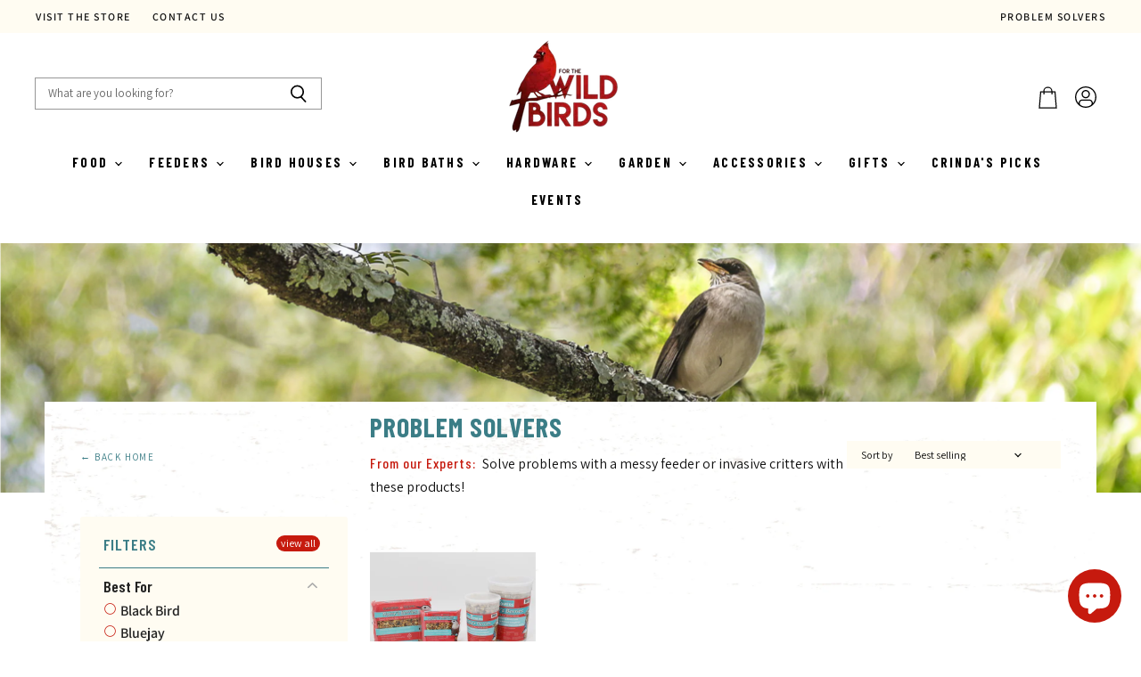

--- FILE ---
content_type: text/css
request_url: https://forthewildbirds.com/cdn/shop/t/2/assets/momentum.css?v=21257746830970970681700080523
body_size: 3471
content:
@import"https://fonts.googleapis.com/css2?family=Barlow+Condensed:ital,wght@0,100;0,200;0,300;0,400;0,500;0,600;0,700;1,100;1,200;1,300;1,400;1,500;1,600;1,700&display=swap";.flickity-prev-next-button{padding:.625rem}@media screen and (min-width: 860px){.utils-sortby-title{display:inline-block}}.site-navigation a.navmenu-link:focus{outline:-webkit-focus-ring-color auto 5px!important}.slideshow-button.button-secondary,.slideshow-button.button-primary,.button-primary .button-text,.button-secondary .button-text{text-decoration:none;display:inline-block}.social-icons.social-icons-dark-light .social-link{color:#c61a0e;padding:0}.social-icons .social-link:not(:first-child){margin-left:.25rem}.social-icons.social-icons-dark-light .social-link svg{background-color:unset}.share-buttons.share-buttons-dark-light .share-buttons--list .share-buttons--button{color:#c61a0e;background-color:unset;padding:0}.share-buttons .share-buttons--list .share-buttons--button:first-child,.share-buttons .share-buttons--list .share-buttons--button:not(:first-child){margin-left:.25rem}.share-buttons .share-buttons--list{margin-top:.5rem}.product--container .share-buttons .share-buttons--title,.product--container .share-buttons .share-buttons--list{display:inline-block;font-size:var(--font-size-body-smallest, .75rem)}.product--container .share-buttons--title{vertical-align:super}@media screen and (min-width: 720px){.product-main .share-buttons{margin-top:.5rem}}.home-section--preheading,.preheading,.alt-img-with-text--content .alt-img-with-text--text .preheading{font-size:14px!important;color:;text-transform:uppercase;letter-spacing:1.5px}.site-header--hybrid .site-header-menu-button{visibility:visible}.site-header--hybrid .site-header-logo{grid-area:logo;text-align:center;justify-self:center}.site-header--hybrid .site-header-menu-button{grid-area:menu}.site-header--hybrid .bottomleft{grid-area:bottomleft}.site-header--hybrid .bottomleft{grid-area:bottomright}.site-header--hybrid .tools{grid-area:tools;display:flex;align-items:center;justify-content:flex-end;justify-self:end}.site-header--hybrid input.live-search-form-field{padding-top:.5rem;padding-bottom:.5rem;font-size:var(--font-size-body-smallest)}.site-header--hybrid button.live-search-button{padding-top:.35rem;padding-bottom:.5rem}.live-search-form .form-field{height:36px}@media screen and (max-width: 1023px){.site-header--hybrid .site-header-main-content{margin:.5rem 0 .25rem;display:grid;width:100%;grid-template-columns:1.5rem 1.5rem auto 4rem;grid-template-rows:auto;grid-template-areas:"menu search logo tools";column-gap:1rem;row-gap:1rem;align-items:center}.site-header--hybrid .site-header-search-button{grid-area:search;display:block}.site-header--hybrid .small-promo,.site-header--hybrid .live-search{display:none}.site-header--hybrid .live-search.live-search--takeover{display:block}}@media screen and (min-width: 1024px){.site-header--hybrid .site-header-search-button{display:none}.site-header--hybrid .site-header-main-content{display:grid;width:100%;grid-template-columns:20rem auto 17rem 3rem;grid-template-rows:auto auto 1.5rem;grid-template-areas:"menu logo topright topright" "search logo promo tools" "bottomleft logo bottomright bottomright";column-gap:1rem;row-gap:.25rem;align-items:center}.site-header--hybrid .live-search{grid-area:search}.site-header--hybrid .small-promo-icon svg{width:22px;height:auto;margin-right:1rem}.site-header--hybrid .small-promo-text-desktop p{margin:0}.site-header--hybrid .site-header-menu-button{visibility:hidden}.site-header--hybrid .site-header-actions{flex:unset}.site-header--hybrid .site-navigation .navmenu-depth-1{text-align:center}.site-header--hybrid .small-promo{width:100%;grid-area:promo;display:flex;align-items:center;justify-content:flex-end;justify-self:end}.site-header--hybrid .live-search--active{position:relative;z-index:9999}.site-header--hybrid .live-search--active .search-flydown{width:200%;border-top:1px solid;margin-top:-1px}}.site-navigation .navmenu-depth-1>li{padding:0}.site-navigation .navmenu-depth-2{text-align:left}.site-navigation .navmenu-depth-2 .navmenu-link{font-size:var(--font-size-body-small)}.site-header-menu-icon{padding-top:12px}.site-navigation .navmenu-meganav--image-link{font-size:var(--font-size-body-tiny);text-transform:uppercase;letter-spacing:1px}@media screen and (min-width: 720px){.navmenu-meganav.navmenu-meganav--desktop{max-width:1200px;left:50%!important;transform:translate(-50%);width:auto}.navmenu-meganav--scroller{padding-left:60px;padding-right:60px}ul.navmenu.navmenu-depth-2.navmenu-meganav-items{padding-top:50px;padding-bottom:40px;overflow-x:visible}.navmenu-meganav--image-container{display:flex}.navmenu-meganav--image-container>li{display:flex;flex-direction:column;margin-top:0}.navmenu-meganav.navmenu-meganav--desktop .navmenu-item-text{font-size:var(--font-size-body-small);padding:.175rem 1.4375rem .175rem 1.5625rem;text-transform:capitalize;font-weight:600;font-family:Barlow Condensed;color:#3b7d86}.navmenu-meganav.navmenu-meganav--desktop .navmenu-depth-3{background-color:transparent}.site-navigation .navmenu-depth-2 .navmenu-link{font-size:var(--font-size-body-small);padding:.275rem 1.4375rem .275rem 1.5625rem;font-family:Assistant!important;text-transform:capitalize!important;font-weight:500!important}}@media screen and (max-width: 720px){.navmenu-meganav--image-container{display:none}.mobile-nav-content .navmenu{width:100%}ul.navmenu.navmenu-depth-2.navmenu-meganav-items{padding-bottom:25px}}.slideshow-image{opacity:1;width:100%;height:initial}@media screen and (min-width: 640px){.slideshow-image-mobile{opacity:0;width:100%;height:0}}@media screen and (max-width: 639px){.with-mobile .slideshow-image{opacity:0;width:100%;height:0}.slideshow-image-mobile{opacity:1;width:100%;height:initial}}.breadcrumbs-container{text-transform:uppercase}.breadcrumbs-container a,.breadcrumbs-container span{font-size:var(--font-size-body-smallest, .75rem)}.utils-filter-button .utils-filter-text,.productgrid--utils,.utils-sortby-title,.utils-sortby-button,.utils-showby-title,.utils-showby-item,.utils-sortby-select .form-field-select,.utils-sortby-select svg{font-size:var(--font-size-body-tiny, .675rem)}.productgrid--utils{background-color:unset}@media screen and (min-width:860px){.utils-sortby{text-align:left;padding-left:0rem}}@media screen and (min-width: 860px){.utils-sortby-title{display:inline-block}.utils-sortby{padding-left:1rem}}.productgrid--item .price--compare-at,.productgrid--item .price--main{font-size:var(--font-size-body)}.productitem--price div{display:inline-block}@media screen and (min-width: 1080px){.featured-collection--container .featured-collection--content[data-layout=grid]{grid-template-columns:repeat(4,1fr)}}.collection--item-title{font-weight:400}.product--container .product-details{padding-bottom:1.5rem}.shopify-payment-button__button--hidden{visibility:collapse;margin-top:0!important;height:0}.fourohfour--container{margin-bottom:0}.dynamic-collection-list--item-title,.dynamic-collection-list--item-title-mobile{font-family:Barlow Condensed!important;font-weight:500!important;color:#000!important;font-size:20px!important}.home-section--title{font-family:Barlow Condensed;font-weight:700;text-transform:uppercase;letter-spacing:1.5px;font-size:36px}.heading{font-family:Barlow Condensed;text-transform:uppercase;letter-spacing:1.5px;font-weight:700}.button-text{font-family:Barlow Condensed;font-weight:700;letter-spacing:2.5px;font-size:16px}.productitem--title{font-family:Barlow Condensed!important;color:#000!important;font-size:20px!important;font-weight:500!important}.productitem--vendor{font-size:11px!important;letter-spacing:1.5px!important;text-transform:uppercase!important}.productitem--price{font-size:13px!important;letter-spacing:1px!important;font-weight:400!important}.site-navigation .navmenu-link{font-family:Barlow Condensed!important;font-weight:700!important;text-transform:uppercase!important}.site-footer-block-title{font-family:Barlow Condensed!important;font-weight:700!important}.desktop-collections-per-row-2 .dynamic-collection-list--item-title{font-family:Barlow Condensed!important;font-size:24px!important;color:#3b7d86!important;letter-spacing:1px!important;font-weight:700!important;text-transform:uppercase!important}.desktop-collections-per-row-2 .dynamic-collection-list--item-title-mobile{font-family:Barlow Condensed!important;font-size:16px!important;color:#3b7d86!important;letter-spacing:1px!important;font-weight:700!important;text-transform:uppercase!important}@media screen and (min-width: 720px){.desktop-collections-per-row-4 .dynamic-collection-list--item{width:calc(25% - 8px)!important}}@media screen and (min-width: 720px){.dynamic-collection-list--item:not(:first-child){margin-left:10px!important}}.image-ratio{width:100%;position:relative;overflow:hidden}.circle .image-ratio{padding-top:100%;border-radius:1000px}.square .image-ratio{padding-top:100%}.landscape3x2 .image-ratio{padding-top:66.66%}.landscape5x4 .image-ratio{padding-top:80%}.portrait4x5 .image-ratio{padding-top:125%}.portrait2x3 .image-ratio{padding-top:150%}.image-ratio img,.image-ratio .placeholder--image{position:absolute;top:0;right:0;width:100%;height:100%;object-fit:cover}.text-align-left .dynamic-collection-list--item-subheading{padding:0 12.5% 0 0}.text-align-right .dynamic-collection-list--item-subheading{padding:0 0 0 12.5%}.text-align-center .dynamic-collection-list--item-subheading{padding:0 12.5%}.dynamic-collection-list--item-subheading{display:block;margin-bottom:.5rem}.dynamic-collection-list--item-cta{display:block;margin-bottom:.5rem;font-weight:600;letter-spacing:1px;text-transform:uppercase;font-size:14px!important;font-family:Lucida Grande!important;color:#c61a0e!important}@media screen and (max-width:720px){.dynamic-collection-list--item-cta{display:none}}.dynamic-collection-list--item-link{display:block}.dynamic-collection-list--item-title,.dynamic-collection-list--item-title-mobile{margin-bottom:.5rem}@media screen and (max-width: 719px){.dynamic-collection-list--item-title,.dynamic-collection-list--item-title-mobile{margin-top:.25rem;margin-bottom:.5rem}}@media screen and (min-width: 720px){.desktop-collections-per-row-2 .dynamic-collection-list--item:nth-child(odd){margin-left:0;clear:left}.desktop-collections-per-row-2 .dynamic-collection-list--item{width:calc(50% - 5px);margin-left:10px}}@media screen and (max-width:719px){.mobile-collections-per-row-1 .dynamic-collection-list--inner{display:flex;flex-direction:column}}@media screen and (max-width: 719px){.mobile-collections-per-row-3 .dynamic-collection-list--item{width:100%;margin:unset;margin-bottom:1rem}}.button-signpost{text-transform:uppercase!important}@media screen and (min-width:860px){.alt-img-with-text--text.alignment-center{padding-left:10%;padding-right:10%}}.testimonials-section{padding-bottom:1rem}@media screen and (min-width:860px){.testimonial-inner{text-align:center;padding-left:20%;padding-right:20%;padding-top:1rem;padding-bottom:1rem}}.testimonial-blockquote-quote p{font-size:18px}.testimonial{justify-content:center;align-items:center;background-color:#fffcf2;box-shadow:0 2px 15px -1px #0000001a}.testimonial-blockquote-citation p{font-size:13px;letter-spacing:2px;font-weight:600;text-transform:uppercase;color:#c61a0e}.testimonial-inner{text-align:center}.img-with-text--social .social-icons{justify-content:center!important;margin-top:1.5rem}.article--excerpt-title{font-family:Barlow Condensed!important}#new-blog-banner{margin-top:1rem;margin-left:auto;margin-right:auto;width:650px;min-height:600px;background-size:cover;background-position:center center}.highlights-banners-icon{color:#3b7c85!important}.highlights-banners-heading{font-weight:700;font-size:12px;letter-spacing:2px;text-transform:uppercase}@media screen and (max-width:720px){.highlights-banners{flex-direction:column;align-items:center;justify-content:center;gap:2rem}.highlights-banners-block{flex-direction:row!important;align-items:center!important;justify-content:center!important;gap:10px!important;width:unset!important}.highlights-banners-block:not(:last-of-type){border-bottom:1px solid #e5e5e5!important;padding-bottom:1.5rem}.highlights-banners-block:after{display:none}.highlight-banners-align-center .highlights-banners-icon{margin-bottom:unset!important}}.mobile-swipe-tip{font-size:var(--font-size-body-smaller);margin-top:-18px;position:absolute;top:0;left:50%;transform:translate(-50%);background-color:#fff;padding:10px;text-align:center;font-style:italic;color:#9a9a9a;z-index:10;border-radius:25px;box-shadow:0 2px 2px #00000040}@media screen and (min-width: 860px){.mobile-swipe-tip{display:none}}.site-footer-block-newsletter .newsletter .newsletter-input .form-field-input{background-color:#fff!important;color:#000!important}.site-footer-block-newsletter .newsletter .newsletter-input .form-field-title{color:#000!important}.site-footer-block-newsletter .newsletter .newsletter-input .form-field-title:before{background:unset!important}.newsletter .newsletter-input{margin-right:unset!important;margin-bottom:unset!important}.newsletter-submit{margin-bottom:unset!important;font-weight:500;font-family:barlow condensed;letter-spacing:2px}#footer_newsletter_email{border:unset!important}.newsletter .form-fields-inline{border:2px solid white!important}@media screen and (min-width: 860px){.productgrid--sidebar{float:left;width:300px}}.productgrid--sidebar .breadcrumbs-container{max-width:300px}@media screen and (min-width: 860px){.layout--has-sidebar .productgrid--wrapper{float:left;width:calc(100% - 325px);margin-left:25px}}.pagination__item--active{background-color:#c61a0e;color:#fff;padding:3px 10px;border-radius:100%}#back-home-link{position:absolute;margin-top:3.5rem;color:#3b7d86!important;font-size:11px!important;letter-spacing:1.6px!important;text-decoration:none!important;text-transform:uppercase!important}@media screen and (max-width:860px){#back-home-link{display:none}}.productgrid--sidebar{margin-top:8.1rem}@media screen and (min-width: 860px){.productgrid--masthead{display:flex;flex-direction:row;align-items:center;justify-content:space-between}}@media screen and (max-width: 859px){.productgrid--masthead{display:flex;flex-direction:column;align-items:center;justify-content:space-between;padding-top:1rem}}@media screen and (min-width:720px){.productgrid--utils{background-color:unset;max-width:15rem}}.utils-sortby-title{display:none}@media screen and (min-width:860px){.utils-sortby{text-align:unset!important;padding-left:0rem;background-color:#fffcf2}}.utils-filter-button,.utils-sortby-button{text-transform:uppercase;letter-spacing:1px}@media screen and (min-width: 860px){.utils-sortby-title{display:inline-block;font-size:12px}.utils-sortby{padding-left:1rem}}.filter-group+.filter-group h4,.refine-header h4{padding-left:5px}.filter-group+.filter-group h4{letter-spacing:0px;font-size:18px!important;font-family:Barlow Condensed!important;font-weight:600;margin-bottom:unset}.refine-header h4{font-family:Barlow Condensed;color:#3b7d86!important;letter-spacing:1px;font-size:16px}.filter-group h4:after{color:#aaa!important}.collection--title{text-transform:capitalize;font-family:Barlow Condensed;color:#3b7d86;text-transform:uppercase;font-size:30px;letter-spacing:1px;font-weight:700}@media screen and (min-width:860px){.collection--title{font-size:30px}}.filter-menu{padding:20px!important;background-color:#fffcf2!important}.filter-group li a{text-transform:capitalize}@media screen and (max-width:720px){.collection--information{text-align:center!important}}.productgrid--outer{position:relative;z-index:9999;margin-top:-8%;background-color:#fff}@media screen and (max-width:1600px) and (min-width:721px){.productgrid--outer{margin-left:50px;margin-right:50px}}@media screen and (max-width:720px){.productgrid--outer{margin-left:20px;margin-right:20px}}@media screen and (min-width:720px){#global-collection--banner{background-size:cover;height:280px;width:100%}}@media screen and (max-width:719px){#global-collection--banner{background-size:cover;height:125px;width:100%;background-repeat:no-repeat!important;background-position:center}}.productgrid--outer{background-image:url(//forthewildbirds.com/cdn/shop/t/2/assets/masthead-bkg.png?v=43968629199268163641673550238);background-position:center top;background-repeat:no-repeat;background-size:100%}.utility-bar-left a,.utility-bar-right a{font-size:12px!important;letter-spacing:1.5px;text-transform:uppercase;font-weight:600}.stock-level--wrapper{background-color:#3b7d86}.stock-level--no-stock{justify-content:flex-start!important;margin-left:0!important;font-weight:600!important}.stock-level--no-stock .stock-level--text{margin-left:0!important}.stock-level--text{color:#fff!important;font-size:12px!important;margin-left:10px}.product--stock-level.stock-level--low-stock svg{display:block!important}.product--stock-level{justify-content:center;margin-top:1rem;margin-left:auto;margin-right:auto}@media screen and (min-width:860px){.product-main .product--stock-level{max-width:80%;padding-top:5px;padding-bottom:5px}}@media screen and (max-width:859px){.product-main .product--stock-level{padding-top:15px;padding-bottom:15px}}@media screen and (max-width:860px){#stock-line{display:none}}.cart-item .stock-level--wrapper{padding-left:10px;padding-right:10px}.cart-item hr{margin-right:10px}.smart-payment-enabled .product-form--atc{flex-direction:row}.smart-payment-enabled .product-form--atc-button{margin-top:unset!important;height:51px}.product-form--atc-button:not(.disabled){color:#fff!important;background-color:#c61a0e!important;border:1px solid #C61A0E!important}.product-form--atc-button:hover{background-color:#a3170c!important;border:1px solid #C61A0E!important;color:#fff!important}@media screen and (min-width: 720px){.product-main{width:39.5%!important;margin-left:7.5%!important;text-align:center!important}}@media screen and (max-width: 719px){.product-main{text-align:center!important}}.product-main .product-title{font-family:Barlow Condensed;font-size:28px;letter-spacing:1px;text-transform:uppercase;color:#3b7d86;font-weight:700}.product-main .product-title:after{content:"";display:block;width:56px;height:1px;background-color:#9e140b;margin-left:auto;margin-right:auto;margin-top:.5rem;margin-bottom:.75rem}.product-main .product-vendor{font-size:11px;letter-spacing:1.5px}.all-natural:before{content:"";display:block;margin-left:auto;margin-right:auto;width:105px;height:28px;background-image:url(//forthewildbirds.com/cdn/shop/t/2/assets/allnatural.png?v=38099045311404772001673561490);background-size:contain;background-repeat:no-repeat;background-position:center;margin-bottom:.5rem}.station-tabs-tabcontent{text-align:left!important}.station-tabs .station-tabs-tabset.mod-vertical .station-tabs-tab.is-active{font-weight:700!important}.station-tabs-tabtext{font-family:Barlow Condensed;text-transform:uppercase!important;letter-spacing:1px!important}.breadcrumbs-container span,.breadcrumbs-container a,.breadcrumbs-container .breadcrumbs-delimiter{color:#3b7d86!important;letter-spacing:1px!important;text-transform:uppercase!important}.product-section--title{color:#3b7d86;font-family:Barlow Condensed;text-transform:uppercase;letter-spacing:1px;font-size:30px;font-weight:700;text-align:center}body:not(.template-index,.template-cart,.template-article,.template-blog,.template-collection,.template-page) .site-main{padding-bottom:0!important}.brands-list ul{text-align:center;list-style-type:none;padding-left:0}.brands-list ul li{padding:.25rem 0}.brands-list ul li a{color:#111;text-decoration:none}.brands-list ul li a:hover{text-decoration:underline}.brands-list-wrapper h2{font-size:18px!important;color:#3b7d86!important}.brands-list{align-self:center}.and-more{text-align:center;max-width:300px;display:block;margin:-50px auto 0}.logolist--inner+.home-section--title-container{margin-top:3rem}@media screen and (min-width: 480px){.brands-list ul{columns:2;-webkit-columns:2;-moz-columns:2;text-align:center;list-style-type:none;padding-left:0}}@media screen and (min-width: 720px){.brands-list ul{columns:3;-webkit-columns:3;-moz-columns:3}}.productgrid--item .productitem--badge.badge--soldout,.productgrid--item .productitem--badge.badge--sale{bottom:unset;left:50%;transform:translate(-50%);min-width:90px;text-align:center;letter-spacing:2px;font-weight:600;padding-top:6px;padding-bottom:6px;border-radius:0 0 10px 10px}.badge--sale{border:.5px solid #3B7D86!important}@media screen and (min-width: 720px){.productgrid--item .badge--staff-pick{width:65px!important;height:65px!important;left:unset!important;right:5px!important;bottom:5px!important;background-image:url(//forthewildbirds.com/cdn/shop/t/2/assets/staffpick.png?v=104959847426506105311674576796);background-size:cover}}@media screen and (max-width: 719px){.productgrid--item .badge--staff-pick{width:55px!important;height:55px!important;left:unset!important;right:5px!important;bottom:5px!important;background-image:url(//forthewildbirds.com/cdn/shop/t/2/assets/staffpick.png?v=104959847426506105311674576796);background-size:contain;background-repeat:no-repeat}}.product-main .badge--staff-pick{width:55px!important;height:55px!important;left:unset!important;right:5px!important;bottom:5px!important;background-image:url(//forthewildbirds.com/cdn/shop/t/2/assets/staffpick.png?v=104959847426506105311674576796);background-size:contain;background-repeat:no-repeat;display:none}@media screen and (min-width: 720px){.product-gallery .badge--staff-pick.gallery-badge{width:80px!important;height:80px!important;left:unset!important;bottom:5px!important;background-image:url(//forthewildbirds.com/cdn/shop/t/2/assets/staffpick.png?v=104959847426506105311674576796);background-size:contain;background-repeat:no-repeat;position:absolute;right:-1.5%;top:-4%;z-index:99}}@media screen and (max-width: 719px){.product-gallery .badge--staff-pick.gallery-badge{width:60px!important;height:60px!important;left:unset!important;bottom:5px!important;background-image:url(//forthewildbirds.com/cdn/shop/t/2/assets/staffpick.png?v=104959847426506105311674576796);background-size:contain;background-repeat:no-repeat;position:absolute;right:0;top:-4%;z-index:99}}@media screen and (max-width: 1024px){.product--section .breadcrumbs-container{display:none}}.product-form--regular .shopify-payment-button{display:none!important}.product-description{margin-top:.5rem!important}.atc-button--text,.button-primary span,.button-secondary span,.button-secondary #text,.button-secondary{font-family:Barlow Condensed!important;font-weight:700!important;font-size:16px!important;letter-spacing:2px!important}.jdgm-rev-widg__title{font-family:Barlow Condensed!important;font-size:30px!important;font-weight:700!important;text-transform:uppercase!important;color:#3b7d86!important;letter-spacing:1px!important}.jdgm-write-rev-link.jdgm-write-rev-link{background-color:#c61a0e!important;border:unset!important;font-family:Barlow Condensed;font-weight:700;font-size:16px;letter-spacing:2px;text-transform:uppercase!important}.rc-widget{text-align:left!important}.shopify-policy__container{max-width:1000px!important}.rte strong{font-weight:700!important}.brands-list{max-width:1000px;margin-left:auto;margin-right:auto}
/*# sourceMappingURL=/cdn/shop/t/2/assets/momentum.css.map?v=21257746830970970681700080523 */
